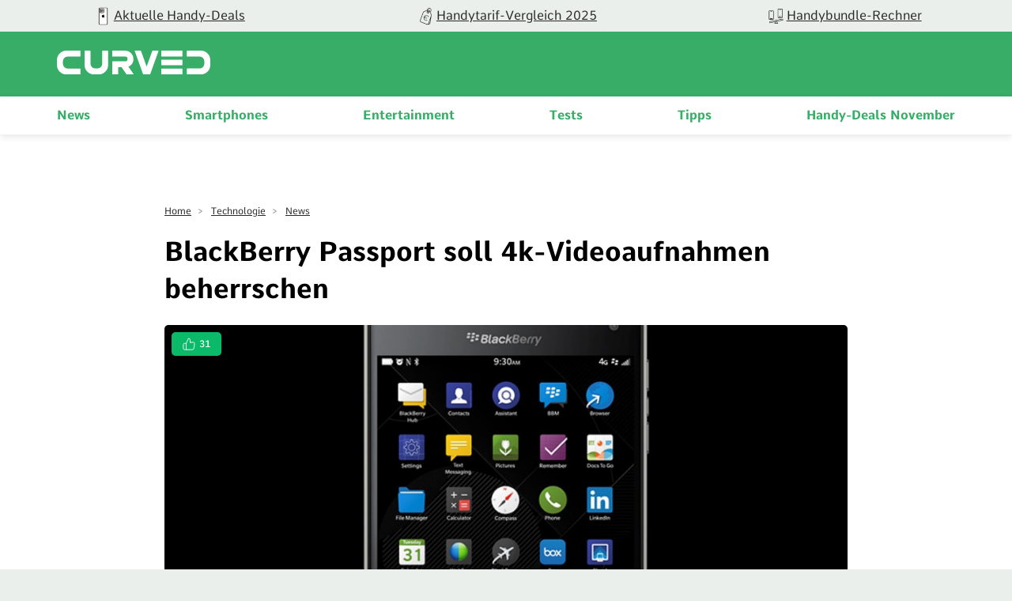

--- FILE ---
content_type: text/html; charset=UTF-8
request_url: https://curved.de/news/blackberry-passport-soll-4k-videoaufnahmen-beherrschen-130379
body_size: 13508
content:
<!DOCTYPE html>
    <html lang="de-DE">
    <head>
        <meta charset="UTF-8">
        <meta name="viewport" content="width=device-width, initial-scale=1">
                                    <link rel="stylesheet" href="/build/app.882e8a2f.css">
                        <link rel="stylesheet" href="/build/fonts.css" />
                            <link rel="apple-touch-icon" sizes="180x180" href="/build/favicon/apple-touch-icon.16a06513.png">
<link rel="icon" type="image/png" sizes="16x16" href="/build/favicon/favicon-16x16.29f1bed3.png">
<link rel="icon" type="image/png" sizes="32x32" href="/build/favicon/favicon-32x32.93ba9b9c.png">
<link rel="icon" type="image/png" sizes="96x96" href="/build/favicon/android-chrome-96x96.1be835ad.png">
<link rel="shortcut icon" href="/build/favicon/favicon.9105c008.ico" type="image/x-icon">
<link rel="icon" href="/build/favicon/favicon.9105c008.ico" type="image/x-icon">
<meta name="msapplication-TileColor" content="#ffffff">
<meta name="msapplication-TileImage" content="/build/favicon/mstile-150x150.47b3d01f.png">

                                                                <meta name="robots" content="follow,index, max-snippet:-1, max-image-preview:large, max-video-preview:-1">
    <meta property="og:site_name" content="CURVED"/>

    
<meta property="og:type" content="article"/>


    <meta name="last-modified" content="2023-01-23T11:22:04+01:00"/>


    
    <title>BlackBerry Passport soll 4k-Videoaufnahmen beherrschen - CURVED.de</title>
<meta name="title" content="BlackBerry Passport soll 4k-Videoaufnahmen beherrschen - CURVED.de">
            <meta name="news_keywords" content="BlackBerry Passport, Technologie, Gerüchte, Videografie, BlackBerry Passport">
        <meta name="description" content="Das BlackBerry Passport sollte schon bald erscheinen. Wie es nun heißt, dürfte es in Zukunft auch die Fähigkeit erhalten, 4k-Videos aufzunehmen.">
    <meta property="og:title" content="BlackBerry Passport soll 4k-Videoaufnahmen beherrschen - CURVED.de">
        <meta property="og:description" content="Das BlackBerry Passport sollte schon bald erscheinen. Wie es nun heißt, dürfte es in Zukunft auch die Fähigkeit erhalten, 4k-Videos aufzunehmen.">
<meta property="og:url" content="https://curved.de/news/blackberry-passport-soll-4k-videoaufnahmen-beherrschen-130379"/>
    <meta name="twitter:title" content="BlackBerry Passport soll 4k-Videoaufnahmen beherrschen - CURVED.de">
        <meta name="twitter:description" content="Das BlackBerry Passport sollte schon bald erscheinen. Wie es nun heißt, dürfte es in Zukunft auch die Fähigkeit erhalten, 4k-Videos aufzunehmen."/>
<meta name="twitter:domain" content="https://curved.de"/>
<meta name="twitter:site_name" content="CURVED"/>
<meta name="twitter:card" content="summary_large_image"/>
        <meta name="twitter:image"
          content="https://curved.de/media/cache/resolve/seo_social_image_filter/cms/2014/09/BlackBerryPassport.jpg">
    <meta property="og:image"
          content="https://curved.de/media/cache/resolve/seo_social_image_filter/cms/2014/09/BlackBerryPassport.jpg">

            <meta property="og:image:width" content="1368"/>
    
            <meta property="og:image:height" content="912"/>
    

    <link rel="alternate" type="application/rss+xml" title="CURVED RSS Feed"
          href="https://curved.de/rss"/>


    <meta property="cf-articletype" content="News"/>
    <meta property="article:published_time" content="2014-09-01T12:49:41+02:00" />
    <meta property="article:modified_time" content="2023-01-23T11:22:04+01:00" />

<!-- Google Tag Manager -->
<script>!function(){"use strict";function l(e){for(var t=e,r=0,n=document.cookie.split(";");r<n.length;r++){var o=n[r].split("=");if(o[0].trim()===t)return o[1]}}function s(e){return localStorage.getItem(e)}function u(e){return window[e]}function A(e,t){e=document.querySelector(e);return t?null==e?void 0:e.getAttribute(t):null==e?void 0:e.textContent}var e=window,t=document,r="script",n="dataLayer",o="https://sst.curved.de",a="https://load.sst.curved.de",i="bchhpdhyks",c="m=Gg9ELzA9RSM7OCksLCJeTgVWS0ZVVgwGTggMGhIVDEYXDg%3D%3D",g="stapeUserId",v="",E="",d=!1;try{var d=!!g&&(m=navigator.userAgent,!!(m=new RegExp("Version/([0-9._]+)(.*Mobile)?.*Safari.*").exec(m)))&&16.4<=parseFloat(m[1]),f="stapeUserId"===g,I=d&&!f?function(e,t,r){void 0===t&&(t="");var n={cookie:l,localStorage:s,jsVariable:u,cssSelector:A},t=Array.isArray(t)?t:[t];if(e&&n[e])for(var o=n[e],a=0,i=t;a<i.length;a++){var c=i[a],c=r?o(c,r):o(c);if(c)return c}else console.warn("invalid uid source",e)}(g,v,E):void 0;d=d&&(!!I||f)}catch(e){console.error(e)}var m=e,g=(m[n]=m[n]||[],m[n].push({"gtm.start":(new Date).getTime(),event:"gtm.js"}),t.getElementsByTagName(r)[0]),v=I?"&bi="+encodeURIComponent(I):"",E=t.createElement(r),f=(d&&(i=8<i.length?i.replace(/([a-z]{8}$)/,"kp$1"):"kp"+i),!d&&a?a:o);E.async=!0,E.src=f+"/"+i+".js?"+c+v,null!=(e=g.parentNode)&&e.insertBefore(E,g)}();</script>
<!-- End Google Tag Manager -->            <script type="text/javascript">
    var dealsTeaserImpressions = [];
</script>
                                                                                        <link rel="canonical"
                              href="https://curved.de/news/blackberry-passport-soll-4k-videoaufnahmen-beherrschen-130379">
                                                                

                                        


    <link rel="preload" as="image" href="https://curved.de/media/cache/article_head/cms/2014/09/BlackBerryPassport.jpg?7a2e42e8-1766060394"/>
    <link rel="preload" as="image" href="https://curved.de/media/cache/article_head_tablet/cms/2014/09/BlackBerryPassport.jpg?7a2e42e8-1766060394"/>
    <link rel="preload" as="image" href="https://curved.de/media/cache/article_head_mobile/cms/2014/09/BlackBerryPassport.jpg?7a2e42e8-1766060394"/>
    </head>
    <body class="page-article">
                                                                
            <!-- Google Tag Manager (noscript) -->
            <noscript>
                <iframe src="https://load.sst.curved.de/ns.html?id=GTM-KHSPDHR6" height="0" width="0" style="display:none;visibility:hidden"></iframe>
            </noscript>
            <!-- End Google Tag Manager (noscript) -->
            

        <div class="page-wrapper">
            
    <div class="carousel-bar swiper-container">
        <div class="swiper-wrapper">
                            <a class="swiper-slide" href="/empfehlungen/bundles-deals?ref=top-bar">
                    <figure>
                                                                                                                                                                <picture class="image">
                                <source srcset="https://curved.de/media/webp/media/cache/carousel_link_image/products/curved-icon-apple-news-656dfc70f3b9e.webp?v=2026012326" type="image/webp">
                                <img width="50"
                                     height="50"
                                     src="https://curved.de/media/cache/carousel_link_image/products/curved-icon-apple-news-656dfc70f3b9e.jpg?v=2026012326"
                                     title="Aktuelle Handy-Deals"
                                     alt="Aktuelle Handy-Deals"
                                     loading="lazy">
                            </picture>
                                            </figure>
                    <div class="name">Aktuelle Handy-Deals</div>
                </a>
                            <a class="swiper-slide" href="/empfehlungen/tarife?ref=top-bar">
                    <figure>
                                                                                                                                                                <picture class="image">
                                <source srcset="https://curved.de/media/webp/media/cache/carousel_link_image/products/curved-icon-deals-656dfcacc17a2.webp?v=2026012326" type="image/webp">
                                <img width="50"
                                     height="50"
                                     src="https://curved.de/media/cache/carousel_link_image/products/curved-icon-deals-656dfcacc17a2.jpg?v=2026012326"
                                     title="Handytarif-Vergleich 2025"
                                     alt="Handytarif-Vergleich 2025"
                                     loading="lazy">
                            </picture>
                                            </figure>
                    <div class="name">Handytarif-Vergleich 2025</div>
                </a>
                            <a class="swiper-slide" href="/empfehlungen/handys">
                    <figure>
                                                                                                                                                                <picture class="image">
                                <source srcset="https://curved.de/media/webp/media/cache/carousel_link_image/products/icon-versus-656dfcbd719c2.webp?v=2026012326" type="image/webp">
                                <img width="50"
                                     height="50"
                                     src="https://curved.de/media/cache/carousel_link_image/products/icon-versus-656dfcbd719c2.jpg?v=2026012326"
                                     title="Handybundle-Rechner"
                                     alt="Handybundle-Rechner"
                                     loading="lazy">
                            </picture>
                                            </figure>
                    <div class="name">Handybundle-Rechner</div>
                </a>
                    </div>
    </div>

            <header class="header">
    <div class="header-wrapper">
        <div class="container">
            <div class="logo-container">
                <div class="logo-wrapper">
                    <button class="mobile-button" x-bind:aria-expanded="open">
    <span class="sr-only">Open main menu</span>
    <span class="icon-open">
        <svg xmlns="http://www.w3.org/2000/svg" width="22.637" height="16.615" viewBox="0 0 22.637 16.615">
  <path id="curved_burger_neg" d="M2.394,45.445H23.022a1.011,1.011,0,0,0,1-1.016,1,1,0,0,0-1-.993H2.394a1,1,0,0,0,0,2.009m0-7.313H23.022a1,1,0,0,0,0-2.009H2.394a1,1,0,1,0,0,2.009m0-7.3H23.022a1,1,0,1,0,0-2H2.394a.989.989,0,0,0-.993.993,1,1,0,0,0,.993,1" transform="translate(-1.39 -28.83)" fill="#fff"/>
</svg>

    </span>
    <span class="icon-close">
        <svg xmlns="http://www.w3.org/2000/svg" width="18.743" height="18.738" viewBox="0 0 18.743 18.738">
  <path id="curved_close_neg" d="M22.056,19.412a1.086,1.086,0,0,0,1.5,0l7.566-7.564,7.564,7.564a1.057,1.057,0,0,0,1.5-1.489l-7.564-7.576,7.564-7.564a1.057,1.057,0,1,0-1.5-1.489L31.123,8.858,23.559,1.294a1.053,1.053,0,0,0-1.5,0,1.07,1.07,0,0,0,0,1.489l7.564,7.564-7.567,7.576a1.06,1.06,0,0,0,0,1.489" transform="translate(-21.75 -0.98)" fill="#fff"/>
</svg>

    </span>
</button>
                    <div class="logo">
                        <a href="/">
                            <img src="/build/img/logo_2022.60b8f81c.svg" alt="logo" width="200" height="100"/>
                        </a>
                    </div>
                </div>
            </div>
            <div class="nav-container">
                <nav class="nav-wrap" role="navigation">
                    <ul class="nav-main" role="menubar">
                                    <li class="main-item" role="none">
                            <a class="main-header" href="/news" role="menuitem">
                    News
                </a>
                        <span class="mobile-arrow">
                <svg xmlns="http://www.w3.org/2000/svg" width="11" height="18" fill="none"><path fill="currentColor" d="M6.64 9.48L.28 15.84a.92.92 0 00-.28.66c0 .25.1.48.28.65l.55.56c.18.18.41.27.66.27.25 0 .48-.1.66-.27l7.58-7.57a.93.93 0 00.27-.66c0-.25-.1-.49-.27-.66L2.16 1.25a.93.93 0 00-1.32 0l-.56.56a.94.94 0 000 1.32l6.36 6.35z"/></svg>
            </span>
            <div class="second-level">
                <div class="level-wrapper">
                    <div class="back-button">
                        <svg width="11" height="17" viewBox="0 0 11 18" fill="#37AD67" xmlns="http://www.w3.org/2000/svg">
<path d="M4.35742 9.47828L10.7246 15.8381C10.9004 16.0134 10.9961 16.2463 10.9961 16.4956C10.9961 16.7456 10.9004 16.9783 10.7246 17.1531L10.166 17.7102C9.99219 17.8855 9.75977 17.9822 9.50977 17.9822C9.25782 17.9822 9.02539 17.8855 8.85157 17.7102L1.26759 10.1389C1.09181 9.96314 0.996114 9.72779 0.996114 9.47901C0.996114 9.22877 1.09181 8.99415 1.26759 8.81861L8.84181 1.25342C9.01954 1.07837 9.25197 0.982908 9.50197 0.982908C9.75002 0.982908 9.98439 1.07837 10.1602 1.25342L10.7207 1.81104C11.0781 2.17334 11.0781 2.76368 10.7207 3.12623L4.35742 9.47828Z"/>
</svg>

                        Zurück
                    </div>
                                            <a class="overview-item" href="/news" role="menuitem">
                            News
                            <span class="overview-button">
                            Überblick
                            <svg width="11" height="17" viewBox="0 0 11 18" fill="#37AD67" xmlns="http://www.w3.org/2000/svg">
<path d="M6.64258 9.47828L0.275386 15.8381C0.0996062 16.0134 0.00390625 16.2463 0.00390625 16.4956C0.00390625 16.7456 0.0996062 16.9783 0.275386 17.1531L0.833976 17.7102C1.00781 17.8855 1.24023 17.9822 1.49023 17.9822C1.74218 17.9822 1.97461 17.8855 2.14843 17.7102L9.73241 10.1389C9.90819 9.96314 10.0039 9.72779 10.0039 9.47901C10.0039 9.22877 9.90819 8.99415 9.73241 8.81861L2.15819 1.25342C1.98046 1.07837 1.74803 0.982908 1.49803 0.982908C1.24998 0.982908 1.01561 1.07837 0.839826 1.25342L0.279276 1.81104C-0.0781437 2.17334 -0.0781437 2.76368 0.279276 3.12623L6.64258 9.47828Z"/>
</svg>

                        </span>
                        </a>
                                    </div>
            </div>
        </li>
            <li class="main-item" role="none">
                            <a class="main-header" href="/smartphones" role="menuitem">
                    Smartphones
                </a>
                        <span class="mobile-arrow">
                <svg xmlns="http://www.w3.org/2000/svg" width="11" height="18" fill="none"><path fill="currentColor" d="M6.64 9.48L.28 15.84a.92.92 0 00-.28.66c0 .25.1.48.28.65l.55.56c.18.18.41.27.66.27.25 0 .48-.1.66-.27l7.58-7.57a.93.93 0 00.27-.66c0-.25-.1-.49-.27-.66L2.16 1.25a.93.93 0 00-1.32 0l-.56.56a.94.94 0 000 1.32l6.36 6.35z"/></svg>
            </span>
            <div class="second-level">
                <div class="level-wrapper">
                    <div class="back-button">
                        <svg width="11" height="17" viewBox="0 0 11 18" fill="#37AD67" xmlns="http://www.w3.org/2000/svg">
<path d="M4.35742 9.47828L10.7246 15.8381C10.9004 16.0134 10.9961 16.2463 10.9961 16.4956C10.9961 16.7456 10.9004 16.9783 10.7246 17.1531L10.166 17.7102C9.99219 17.8855 9.75977 17.9822 9.50977 17.9822C9.25782 17.9822 9.02539 17.8855 8.85157 17.7102L1.26759 10.1389C1.09181 9.96314 0.996114 9.72779 0.996114 9.47901C0.996114 9.22877 1.09181 8.99415 1.26759 8.81861L8.84181 1.25342C9.01954 1.07837 9.25197 0.982908 9.50197 0.982908C9.75002 0.982908 9.98439 1.07837 10.1602 1.25342L10.7207 1.81104C11.0781 2.17334 11.0781 2.76368 10.7207 3.12623L4.35742 9.47828Z"/>
</svg>

                        Zurück
                    </div>
                                            <a class="overview-item" href="/smartphones" role="menuitem">
                            Smartphones
                            <span class="overview-button">
                            Überblick
                            <svg width="11" height="17" viewBox="0 0 11 18" fill="#37AD67" xmlns="http://www.w3.org/2000/svg">
<path d="M6.64258 9.47828L0.275386 15.8381C0.0996062 16.0134 0.00390625 16.2463 0.00390625 16.4956C0.00390625 16.7456 0.0996062 16.9783 0.275386 17.1531L0.833976 17.7102C1.00781 17.8855 1.24023 17.9822 1.49023 17.9822C1.74218 17.9822 1.97461 17.8855 2.14843 17.7102L9.73241 10.1389C9.90819 9.96314 10.0039 9.72779 10.0039 9.47901C10.0039 9.22877 9.90819 8.99415 9.73241 8.81861L2.15819 1.25342C1.98046 1.07837 1.74803 0.982908 1.49803 0.982908C1.24998 0.982908 1.01561 1.07837 0.839826 1.25342L0.279276 1.81104C-0.0781437 2.17334 -0.0781437 2.76368 0.279276 3.12623L6.64258 9.47828Z"/>
</svg>

                        </span>
                        </a>
                                    </div>
            </div>
        </li>
            <li class="main-item" role="none">
                            <a class="main-header" href="/themen/unterhaltung" role="menuitem">
                    Entertainment
                </a>
                        <span class="mobile-arrow">
                <svg xmlns="http://www.w3.org/2000/svg" width="11" height="18" fill="none"><path fill="currentColor" d="M6.64 9.48L.28 15.84a.92.92 0 00-.28.66c0 .25.1.48.28.65l.55.56c.18.18.41.27.66.27.25 0 .48-.1.66-.27l7.58-7.57a.93.93 0 00.27-.66c0-.25-.1-.49-.27-.66L2.16 1.25a.93.93 0 00-1.32 0l-.56.56a.94.94 0 000 1.32l6.36 6.35z"/></svg>
            </span>
            <div class="second-level">
                <div class="level-wrapper">
                    <div class="back-button">
                        <svg width="11" height="17" viewBox="0 0 11 18" fill="#37AD67" xmlns="http://www.w3.org/2000/svg">
<path d="M4.35742 9.47828L10.7246 15.8381C10.9004 16.0134 10.9961 16.2463 10.9961 16.4956C10.9961 16.7456 10.9004 16.9783 10.7246 17.1531L10.166 17.7102C9.99219 17.8855 9.75977 17.9822 9.50977 17.9822C9.25782 17.9822 9.02539 17.8855 8.85157 17.7102L1.26759 10.1389C1.09181 9.96314 0.996114 9.72779 0.996114 9.47901C0.996114 9.22877 1.09181 8.99415 1.26759 8.81861L8.84181 1.25342C9.01954 1.07837 9.25197 0.982908 9.50197 0.982908C9.75002 0.982908 9.98439 1.07837 10.1602 1.25342L10.7207 1.81104C11.0781 2.17334 11.0781 2.76368 10.7207 3.12623L4.35742 9.47828Z"/>
</svg>

                        Zurück
                    </div>
                                            <a class="overview-item" href="/themen/unterhaltung" role="menuitem">
                            Entertainment
                            <span class="overview-button">
                            Überblick
                            <svg width="11" height="17" viewBox="0 0 11 18" fill="#37AD67" xmlns="http://www.w3.org/2000/svg">
<path d="M6.64258 9.47828L0.275386 15.8381C0.0996062 16.0134 0.00390625 16.2463 0.00390625 16.4956C0.00390625 16.7456 0.0996062 16.9783 0.275386 17.1531L0.833976 17.7102C1.00781 17.8855 1.24023 17.9822 1.49023 17.9822C1.74218 17.9822 1.97461 17.8855 2.14843 17.7102L9.73241 10.1389C9.90819 9.96314 10.0039 9.72779 10.0039 9.47901C10.0039 9.22877 9.90819 8.99415 9.73241 8.81861L2.15819 1.25342C1.98046 1.07837 1.74803 0.982908 1.49803 0.982908C1.24998 0.982908 1.01561 1.07837 0.839826 1.25342L0.279276 1.81104C-0.0781437 2.17334 -0.0781437 2.76368 0.279276 3.12623L6.64258 9.47828Z"/>
</svg>

                        </span>
                        </a>
                                    </div>
            </div>
        </li>
            <li class="main-item" role="none">
                            <a class="main-header" href="/tests" role="menuitem">
                    Tests
                </a>
                        <span class="mobile-arrow">
                <svg xmlns="http://www.w3.org/2000/svg" width="11" height="18" fill="none"><path fill="currentColor" d="M6.64 9.48L.28 15.84a.92.92 0 00-.28.66c0 .25.1.48.28.65l.55.56c.18.18.41.27.66.27.25 0 .48-.1.66-.27l7.58-7.57a.93.93 0 00.27-.66c0-.25-.1-.49-.27-.66L2.16 1.25a.93.93 0 00-1.32 0l-.56.56a.94.94 0 000 1.32l6.36 6.35z"/></svg>
            </span>
            <div class="second-level">
                <div class="level-wrapper">
                    <div class="back-button">
                        <svg width="11" height="17" viewBox="0 0 11 18" fill="#37AD67" xmlns="http://www.w3.org/2000/svg">
<path d="M4.35742 9.47828L10.7246 15.8381C10.9004 16.0134 10.9961 16.2463 10.9961 16.4956C10.9961 16.7456 10.9004 16.9783 10.7246 17.1531L10.166 17.7102C9.99219 17.8855 9.75977 17.9822 9.50977 17.9822C9.25782 17.9822 9.02539 17.8855 8.85157 17.7102L1.26759 10.1389C1.09181 9.96314 0.996114 9.72779 0.996114 9.47901C0.996114 9.22877 1.09181 8.99415 1.26759 8.81861L8.84181 1.25342C9.01954 1.07837 9.25197 0.982908 9.50197 0.982908C9.75002 0.982908 9.98439 1.07837 10.1602 1.25342L10.7207 1.81104C11.0781 2.17334 11.0781 2.76368 10.7207 3.12623L4.35742 9.47828Z"/>
</svg>

                        Zurück
                    </div>
                                            <a class="overview-item" href="/tests" role="menuitem">
                            Tests
                            <span class="overview-button">
                            Überblick
                            <svg width="11" height="17" viewBox="0 0 11 18" fill="#37AD67" xmlns="http://www.w3.org/2000/svg">
<path d="M6.64258 9.47828L0.275386 15.8381C0.0996062 16.0134 0.00390625 16.2463 0.00390625 16.4956C0.00390625 16.7456 0.0996062 16.9783 0.275386 17.1531L0.833976 17.7102C1.00781 17.8855 1.24023 17.9822 1.49023 17.9822C1.74218 17.9822 1.97461 17.8855 2.14843 17.7102L9.73241 10.1389C9.90819 9.96314 10.0039 9.72779 10.0039 9.47901C10.0039 9.22877 9.90819 8.99415 9.73241 8.81861L2.15819 1.25342C1.98046 1.07837 1.74803 0.982908 1.49803 0.982908C1.24998 0.982908 1.01561 1.07837 0.839826 1.25342L0.279276 1.81104C-0.0781437 2.17334 -0.0781437 2.76368 0.279276 3.12623L6.64258 9.47828Z"/>
</svg>

                        </span>
                        </a>
                                    </div>
            </div>
        </li>
            <li class="main-item" role="none">
                            <a class="main-header" href="/tipps" role="menuitem">
                    Tipps
                </a>
                        <span class="mobile-arrow">
                <svg xmlns="http://www.w3.org/2000/svg" width="11" height="18" fill="none"><path fill="currentColor" d="M6.64 9.48L.28 15.84a.92.92 0 00-.28.66c0 .25.1.48.28.65l.55.56c.18.18.41.27.66.27.25 0 .48-.1.66-.27l7.58-7.57a.93.93 0 00.27-.66c0-.25-.1-.49-.27-.66L2.16 1.25a.93.93 0 00-1.32 0l-.56.56a.94.94 0 000 1.32l6.36 6.35z"/></svg>
            </span>
            <div class="second-level">
                <div class="level-wrapper">
                    <div class="back-button">
                        <svg width="11" height="17" viewBox="0 0 11 18" fill="#37AD67" xmlns="http://www.w3.org/2000/svg">
<path d="M4.35742 9.47828L10.7246 15.8381C10.9004 16.0134 10.9961 16.2463 10.9961 16.4956C10.9961 16.7456 10.9004 16.9783 10.7246 17.1531L10.166 17.7102C9.99219 17.8855 9.75977 17.9822 9.50977 17.9822C9.25782 17.9822 9.02539 17.8855 8.85157 17.7102L1.26759 10.1389C1.09181 9.96314 0.996114 9.72779 0.996114 9.47901C0.996114 9.22877 1.09181 8.99415 1.26759 8.81861L8.84181 1.25342C9.01954 1.07837 9.25197 0.982908 9.50197 0.982908C9.75002 0.982908 9.98439 1.07837 10.1602 1.25342L10.7207 1.81104C11.0781 2.17334 11.0781 2.76368 10.7207 3.12623L4.35742 9.47828Z"/>
</svg>

                        Zurück
                    </div>
                                            <a class="overview-item" href="/tipps" role="menuitem">
                            Tipps
                            <span class="overview-button">
                            Überblick
                            <svg width="11" height="17" viewBox="0 0 11 18" fill="#37AD67" xmlns="http://www.w3.org/2000/svg">
<path d="M6.64258 9.47828L0.275386 15.8381C0.0996062 16.0134 0.00390625 16.2463 0.00390625 16.4956C0.00390625 16.7456 0.0996062 16.9783 0.275386 17.1531L0.833976 17.7102C1.00781 17.8855 1.24023 17.9822 1.49023 17.9822C1.74218 17.9822 1.97461 17.8855 2.14843 17.7102L9.73241 10.1389C9.90819 9.96314 10.0039 9.72779 10.0039 9.47901C10.0039 9.22877 9.90819 8.99415 9.73241 8.81861L2.15819 1.25342C1.98046 1.07837 1.74803 0.982908 1.49803 0.982908C1.24998 0.982908 1.01561 1.07837 0.839826 1.25342L0.279276 1.81104C-0.0781437 2.17334 -0.0781437 2.76368 0.279276 3.12623L6.64258 9.47828Z"/>
</svg>

                        </span>
                        </a>
                                    </div>
            </div>
        </li>
            <li class="main-item" role="none">
                            <a class="main-header" href="/empfehlungen/bundles-deals" role="menuitem">
                    Handy-Deals November
                </a>
                        <span class="mobile-arrow">
                <svg xmlns="http://www.w3.org/2000/svg" width="11" height="18" fill="none"><path fill="currentColor" d="M6.64 9.48L.28 15.84a.92.92 0 00-.28.66c0 .25.1.48.28.65l.55.56c.18.18.41.27.66.27.25 0 .48-.1.66-.27l7.58-7.57a.93.93 0 00.27-.66c0-.25-.1-.49-.27-.66L2.16 1.25a.93.93 0 00-1.32 0l-.56.56a.94.94 0 000 1.32l6.36 6.35z"/></svg>
            </span>
            <div class="second-level">
                <div class="level-wrapper">
                    <div class="back-button">
                        <svg width="11" height="17" viewBox="0 0 11 18" fill="#37AD67" xmlns="http://www.w3.org/2000/svg">
<path d="M4.35742 9.47828L10.7246 15.8381C10.9004 16.0134 10.9961 16.2463 10.9961 16.4956C10.9961 16.7456 10.9004 16.9783 10.7246 17.1531L10.166 17.7102C9.99219 17.8855 9.75977 17.9822 9.50977 17.9822C9.25782 17.9822 9.02539 17.8855 8.85157 17.7102L1.26759 10.1389C1.09181 9.96314 0.996114 9.72779 0.996114 9.47901C0.996114 9.22877 1.09181 8.99415 1.26759 8.81861L8.84181 1.25342C9.01954 1.07837 9.25197 0.982908 9.50197 0.982908C9.75002 0.982908 9.98439 1.07837 10.1602 1.25342L10.7207 1.81104C11.0781 2.17334 11.0781 2.76368 10.7207 3.12623L4.35742 9.47828Z"/>
</svg>

                        Zurück
                    </div>
                                            <a class="overview-item" href="/empfehlungen/bundles-deals" role="menuitem">
                            Handy-Deals November
                            <span class="overview-button">
                            Überblick
                            <svg width="11" height="17" viewBox="0 0 11 18" fill="#37AD67" xmlns="http://www.w3.org/2000/svg">
<path d="M6.64258 9.47828L0.275386 15.8381C0.0996062 16.0134 0.00390625 16.2463 0.00390625 16.4956C0.00390625 16.7456 0.0996062 16.9783 0.275386 17.1531L0.833976 17.7102C1.00781 17.8855 1.24023 17.9822 1.49023 17.9822C1.74218 17.9822 1.97461 17.8855 2.14843 17.7102L9.73241 10.1389C9.90819 9.96314 10.0039 9.72779 10.0039 9.47901C10.0039 9.22877 9.90819 8.99415 9.73241 8.81861L2.15819 1.25342C1.98046 1.07837 1.74803 0.982908 1.49803 0.982908C1.24998 0.982908 1.01561 1.07837 0.839826 1.25342L0.279276 1.81104C-0.0781437 2.17334 -0.0781437 2.76368 0.279276 3.12623L6.64258 9.47828Z"/>
</svg>

                        </span>
                        </a>
                                    </div>
            </div>
        </li>
    
                    </ul>
                </nav>
            </div>
        </div>
    </div>
</header>
            <main class="container" id="content-wrapper">
                    
            <article id="130379">
            <header class="article-intro">
                <div class="breadcrumbs">
                                                                                            <div class="breadcrumb-item">
                                                                <a class="breadcrumb-link" href="https://curved.de/">Home</a>
                            </div>
                                                    <div class="breadcrumb-item">
                                                                    <span> > </span>
                                                                <a class="breadcrumb-link" href="https://curved.de/themen/technologie">Technologie</a>
                            </div>
                                                    <div class="breadcrumb-item">
                                                                    <span> > </span>
                                                                <a class="breadcrumb-link" href="https://curved.de/list">News</a>
                            </div>
                                                                    <script type="application/ld+json">
    {
        "@context": "http://schema.org",
        "@type": "BreadcrumbList",
        "itemListElement": [
                                                        {
                    "@type": "ListItem",
                    "position": 1,
                    "item": {
                        "@id": "https://curved.de",
                        "name": "Home"
                    }
                }
                                                            ,
                                {
                    "@type": "ListItem",
                    "position": 2,
                    "item": {
                        "@id": "https://curved.de/themen/technologie",
                        "name": "Technologie"
                    }
                }
                                                            ,
                                {
                    "@type": "ListItem",
                    "position": 3,
                    "item": {
                        "@id": "https://curved.de/list",
                        "name": "News"
                    }
                }
                                    ]
    }
    </script>
                </div>
                <h1 class="intro-headline">
                    BlackBerry Passport soll 4k-Videoaufnahmen beherrschen
                </h1>
                                    <figure class="intro-image">
                        <figure>
                                                                                                                                                                                                                                            <picture class="image">
                    <source srcset="https://curved.de/media/webp/media/cache/article_head/cms/2014/09/BlackBerryPassport.webp?v=2026012300" media="(min-width: 1024px)" type="image/webp">
            <source srcset="https://curved.de/media/webp/media/cache/article_head_tablet/cms/2014/09/BlackBerryPassport.webp?v=2026012300" media="(min-width: 768px)" type="image/webp">
            <source srcset="https://curved.de/media/webp/media/cache/article_head_mobile/cms/2014/09/BlackBerryPassport.webp?v=2026012300" media="(min-width: 320px)" type="image/webp">
                <source srcset="https://curved.de/media/cache/article_head/cms/2014/09/BlackBerryPassport.jpg?v=2026012300" media="(min-width: 1024px)">
        <source srcset="https://curved.de/media/cache/article_head_tablet/cms/2014/09/BlackBerryPassport.jpg?v=2026012300" media="(min-width: 768px)">
        <source srcset="https://curved.de/media/cache/article_head_mobile/cms/2014/09/BlackBerryPassport.jpg?v=2026012300" media="(min-width: 320px)">
        <img width="1920"
             height="1080"
             class=""
             src="https://curved.de/media/cache/article_head/cms/2014/09/BlackBerryPassport.jpg?v=2026012300"
                          title="BlackBerry Passport"
                          alt="BlackBerry Passport"
             loading="lazy">
    </picture>
                        <small class="copyright">
        <figcaption>
                                                BlackBerry Passport
                                                        (&copy;
                2014
                BlackBerry
                )
                    </figcaption>
    </small>
    
                                                                <div class="badge badge-like">
        <svg width="18" height="18" viewBox="0 0 18 18" fill="none" xmlns="http://www.w3.org/2000/svg">
<path d="M5.06449 16.9999H2.6258C2.19461 16.9999 1.78108 16.8313 1.47618 16.5313C1.17129 16.2312 1 15.8243 1 15.3999V9.79994C1 9.3756 1.17129 8.96864 1.47618 8.66858C1.78108 8.36852 2.19461 8.19995 2.6258 8.19995H5.06449M10.7548 6.59996V3.39998C10.7548 2.76347 10.4979 2.15302 10.0405 1.70294C9.58316 1.25285 8.96287 1 8.31609 1L5.06449 8.19995V16.9999H14.234C14.6261 17.0043 15.0066 16.869 15.3053 16.6191C15.6041 16.3692 15.801 16.0214 15.8598 15.6399L16.9816 8.43995C17.017 8.21064 17.0012 7.9765 16.9355 7.75376C16.8698 7.53102 16.7557 7.325 16.601 7.14997C16.4464 6.97495 16.2549 6.83511 16.0399 6.74014C15.8249 6.64517 15.5915 6.59734 15.3558 6.59996H10.7548Z" stroke="currentColor" stroke-linecap="round" stroke-linejoin="round"/>
</svg>

        <span class="badge-inner-text">
                    31
                </span>
    </div>

                        </figure>
                    </figure>
                                <div class="intro-footer">
                                                                                     <div class="article-info">
    <a href="https://curved.de/profile/guido-karsten" class="author-box">
        <div class="author-container">
            <figure>
                                                                                                                    <source srcset="https://curved.de/media/webp/media/cache/author_profile_small/products/guido-61d59291cb5f4.webp?v=2026012353" type="image/webp">
                    <img width="130"
                         height="130"
                         src="https://curved.de/media/cache/author_profile_small/products/guido-61d59291cb5f4.jpg?v=2026012353"
                         alt="profile-picture"
                         loading="lazy">
                            </figure>
            <div class="author-info">
                <p class="author-name">Guido Karsten</p>
                                    <p class="short-bio">
                        Guido ist seit Bestehen von CURVED mit dabei. Als Redaktionsleiter wünscht er sich vor allem mehr mutige Ideen von Apple, Samsung, Xiaomi und Co.
                    </p>
                            </div>
        </div>
    </a>
    <p class="publish-date">
        Artikel
                    aktualisiert
                23.01.23
    </p>
</div>                </div>
            </header>

            <section class="article-content">
                <p><strong>BlackBerry wird nicht auf den 4k-Zug aufspringen, zumindest nicht, wenn es um Displays geht. 4k-Videoaufnahmen könnten hingegen durchaus ein Feature des kommenden BlackBerry Passport sein. Das neue Business-Smartphone mit dem charakteristischen Quadrat-Bildschirm wird laut einem Tweet von Dylon Habkirk, der zuerst <a href="http://www.ubergizmo.com/2014/08/blackberry-passport-4k-video-recording-being-tested/?utm_source=mainrss" target="_blank" rel="noopener noreferrer">übergizmo</a> auffiel, bereits dazu im Stande sein.</strong></p>
<blockquote class="twitter-tweet" lang="de"><p>New 4K Device Screen Support in 10.3.1? No. 4K Video Recording on the Passport, yes. <a href="http://t.co/juVQ04tP4o">pic.twitter.com/juVQ04tP4o</a><br />
— DHabkirk (@DHabkirk) <a href="https://twitter.com/DHabkirk/statuses/505434832596652032">29. August 2014</a></p></blockquote>
<p><script src="//platform.twitter.com/widgets.js" async="" charset="utf-8"></script></p>
<p>Der Tippgeber aus Kanada könnte durchaus mit seiner Feststellung den richtigen Riecher haben. Als Leiter eines Software-Design-Unternehmens, das sich besonders mit Apps für BlackBerry-Geräte beschäftigt, muss Habkirk schließlich immer auf dem Laufenden sein, was die Entwicklung des Betriebssystems angeht – und eben darauf baut er auch seinen Tipp auf.</p>
<p>Demnach soll die nächste Version 10.3.1 des BlackBerry OS keine Bildschirme mit 4k-Auflösung unterstützen. Wird die Software aber auf dem BlackBerry Passport betrieben, ermöglicht sie dem Nutzer die Aufnahme von 4k-Videos. Ob das neue Smartphone bereits zusammen mit dem aktualisierten Betriebssystem erscheint, ist übrigens nicht klar. Es wäre also auch möglich, dass der Support für 4k-Videoaufnahmen erst per Software-Update nachgereicht wird.</p>
<p>Dem beigefügten Bild zufolge, scheint der Kanadier bereits über eine entsprechende Testversion des BlackBerry Passport oder zumindest von BlackBerry OS 10.3.1 zu verfügen, mit der er einen Screenshot der Kamera-Einstellungen anfertigen konnte. Ob die darauf ausgewählte Option für 4K-Videoaufnahmen mit 30 Bildern pro Sekunde dem Maximum entspricht, wird leider nicht geklärt.</p>
<p>Eine detaillierte Aufschlüsselung der technischen Ausstattung des BlackBerry Passport könnt Ihr hier anschauen.</p>


                    
                <!-- Deals -->
                                                                    <!-- Product Teaser -->
                                
                <h2>Auch interessant</h2>
                <div class="nativendo-ad-container" id="nativendo-below-tags"></div>

                
                                                            <form name="ratebox_vote" class="rating_form" method="post" action="">
    <input type="hidden" id="vote_article_id" value="130379">
    <div class="voting-element">
        <div class="voting-headline headline-small">Wie findet ihr das? Stimmt ab!</div>
        <div class="voting-buttons">
            <button class="voting-button green-bg like">
                <svg width="18" height="18" viewBox="0 0 18 18" fill="none" xmlns="http://www.w3.org/2000/svg">
<path d="M5.06449 16.9999H2.6258C2.19461 16.9999 1.78108 16.8313 1.47618 16.5313C1.17129 16.2312 1 15.8243 1 15.3999V9.79994C1 9.3756 1.17129 8.96864 1.47618 8.66858C1.78108 8.36852 2.19461 8.19995 2.6258 8.19995H5.06449M10.7548 6.59996V3.39998C10.7548 2.76347 10.4979 2.15302 10.0405 1.70294C9.58316 1.25285 8.96287 1 8.31609 1L5.06449 8.19995V16.9999H14.234C14.6261 17.0043 15.0066 16.869 15.3053 16.6191C15.6041 16.3692 15.801 16.0214 15.8598 15.6399L16.9816 8.43995C17.017 8.21064 17.0012 7.9765 16.9355 7.75376C16.8698 7.53102 16.7557 7.325 16.601 7.14997C16.4464 6.97495 16.2549 6.83511 16.0399 6.74014C15.8249 6.64517 15.5915 6.59734 15.3558 6.59996H10.7548Z" stroke="currentColor" stroke-linecap="round" stroke-linejoin="round"/>
</svg>

                <span class="voting-text">gefällt mir</span>
            </button>
            <button class="voting-button white-bg dont-like">
                <svg width="18" height="18" viewBox="0 0 18 18" fill="none" xmlns="http://www.w3.org/2000/svg">
<path d="M5.06449 16.9999H2.6258C2.19461 16.9999 1.78108 16.8313 1.47618 16.5313C1.17129 16.2312 1 15.8243 1 15.3999V9.79994C1 9.3756 1.17129 8.96864 1.47618 8.66858C1.78108 8.36852 2.19461 8.19995 2.6258 8.19995H5.06449M10.7548 6.59996V3.39998C10.7548 2.76347 10.4979 2.15302 10.0405 1.70294C9.58316 1.25285 8.96287 1 8.31609 1L5.06449 8.19995V16.9999H14.234C14.6261 17.0043 15.0066 16.869 15.3053 16.6191C15.6041 16.3692 15.801 16.0214 15.8598 15.6399L16.9816 8.43995C17.017 8.21064 17.0012 7.9765 16.9355 7.75376C16.8698 7.53102 16.7557 7.325 16.601 7.14997C16.4464 6.97495 16.2549 6.83511 16.0399 6.74014C15.8249 6.64517 15.5915 6.59734 15.3558 6.59996H10.7548Z" stroke="currentColor" stroke-linecap="round" stroke-linejoin="round"/>
</svg>

                <span class="voting-text">gefällt mir nicht</span>
            </button>
        </div>
    </div>
</form>

                                    
                <div class="affiliate-disclaimer">
                    <p>
                        <strong>Transparenz:</strong>Wir verwenden sog. Affiliate-Links.
                        Kauft ihr etwas, erhalten wir ggf. eine Provision. Ihr zahlt dafür keinen Cent extra,
                        unterstützt aber die Arbeit der CURVED-Redaktion.
                    </p>
                </div>

                                    <div class="article-tags">
            <div class="tags-headline">
            Mehr zu diesen Themen:
        </div>
        <ul class="tag-list">
                                        <li class="tag-item">
                                                                                                                                                                        <a class="tag" href="https://curved.de/themen/technologie">Technologie</a>
                                                            </li>
                            <li class="tag-item">
                                                                                                                                                                        <a class="tag" href="https://curved.de/themen/geruechte">Gerüchte</a>
                                                            </li>
                            <li class="tag-item">
                                                                                                                                                                        <a class="tag" href="https://curved.de/themen/video">Videografie</a>
                                                            </li>
                            <li class="tag-item">
                                                                                                                                                                        <a class="tag" href="https://curved.de/product/blackberry-passport">BlackBerry Passport</a>
                                                            </li>
                    </ul>
    </div>
                            </section>
        </article>
       
    <script type="application/ld+json">
{
  "@context": "http://schema.org",
  "@type": "NewsArticle",
  "description": "Das BlackBerry Passport sollte schon bald erscheinen. Wie es nun heißt, dürfte es in Zukunft auch die Fähigkeit erhalten, 4k-Videos aufzunehmen.",
  "mainEntityOfPage": {
    "@type": "WebPage",
    "@id": "https://curved.de/news/blackberry-passport-soll-4k-videoaufnahmen-beherrschen-130379"
  },
  "headline": "BlackBerry Passport soll 4k-Videoaufnahmen beherrschen",
        "image": [
                   {
                "@type": "ImageObject",
                "url":"https://curved.de/media/cache/article_head/cms/2014/09/BlackBerryPassport.jpg?v=2026012300",
                "height": "912",
                "width": "1368"
                            }
                           ],
    "articleBody":"BlackBerry wird nicht auf den 4k-Zug aufspringen, zumindest nicht, wenn es um Displays geht. 4k-Videoaufnahmen könnten hingegen durchaus ein Feature des kommenden BlackBerry Passport sein. Das neue Business-Smartphone mit dem charakteristischen Quadrat-Bildschirm wird laut einem Tweet von Dylon Habkirk, der zuerst übergizmo auffiel, bereits dazu im Stande sein.New 4K Device Screen Support in 10.3.1? No. 4K Video Recording on the Passport, yes. pic.twitter.com/juVQ04tP4o— DHabkirk (@DHabkirk) 29. August 2014Der Tippgeber aus Kanada könnte durchaus mit seiner Feststellung den richtigen Riecher haben. Als Leiter eines Software-Design-Unternehmens, das sich besonders mit Apps für BlackBerry-Geräte beschäftigt, muss Habkirk schließlich immer auf dem Laufenden sein, was die Entwicklung des Betriebssystems angeht – und eben darauf baut er auch seinen Tipp auf.Demnach soll die nächste Version 10.3.1 des BlackBerry OS keine Bildschirme mit 4k-Auflösung unterstützen. Wird die Software aber auf dem BlackBerry Passport betrieben, ermöglicht sie dem Nutzer die Aufnahme von 4k-Videos. Ob das neue Smartphone bereits zusammen mit dem aktualisierten Betriebssystem erscheint, ist übrigens nicht klar. Es wäre also auch möglich, dass der Support für 4k-Videoaufnahmen erst per Software-Update nachgereicht wird.Dem beigefügten Bild zufolge, scheint der Kanadier bereits über eine entsprechende Testversion des BlackBerry Passport oder zumindest von BlackBerry OS 10.3.1 zu verfügen, mit der er einen Screenshot der Kamera-Einstellungen anfertigen konnte. Ob die darauf ausgewählte Option für 4K-Videoaufnahmen mit 30 Bildern pro Sekunde dem Maximum entspricht, wird leider nicht geklärt.Eine detaillierte Aufschlüsselung der technischen Ausstattung des BlackBerry Passport könnt Ihr hier anschauen.",
  "datePublished": "2014-09-01T12:49:41+02:00",
  "dateModified": "2023-01-23T11:22:04+01:00",
  "author": {
    "@type": "Person",
    "name": "Guido Karsten",
    "description": "Guido ist seit Bestehen von CURVED mit dabei. Als Redaktionsleiter wünscht er sich vor allem mehr mutige Ideen von Apple, Samsung, Xiaomi und Co.",
    "image": [{
      "@type": "ImageObject",
      "url": "https://curved.de/media/cache/author_profile/products/guido-61d59291cb5f4.jpg?v=2026012353"
    }],
    "url": "https://curved.de/profile/guido-karsten"
  },
  "publisher": {
    "@type": "Organization",
    "name": "CURVED",
    "sameAs": ["https://www.facebook.com/Curved.de/", "https://www.facebook.com/AppleCurved/", "https://www.instagram.com/curved.de/", "https://twitter.com/curved_de"],
    "logo": {
      "@type": "ImageObject",
      "url": "https://curved.de/build/img/curved-logo.2e58fba4.jpg",
      "height": "123",
      "width": "800"
    },
    "parentOrganization": {
       "@type": "Organization",
       "name": "Content Fleet GmbH"
    }
  }
}
</script>

    
    <script type="text/javascript">
    var dataLayer = dataLayer || window.dataLayer || [];
    dataLayer.push({
        article: {
            intention: [],
            target: [],
            publicationDate: '2014-09-01 12:49:41',
            lastModificationDate: '2023-01-23 11:22:04',
            source: 'contentfleet',
            author: 'Guido Karsten',
            topics: ["Technologie","Ger\u00fcchte","Videografie","BlackBerry"],
            wordCount: 329,
            categoryTags: [],
            contentTags: ["Update"]
        }
    })
</script>
            </main>

            <div class="nativendo-ad-container left" id="nativendo-left"></div>
            
            <div class="nativendo-ad-container right" id="nativendo-right"></div>

                            <footer class="footer">

    <div class="footer-wrapper">
        <div class="footer-row firstRow">
            <div class="footer-column">
                <div class="footer-logo">
                    <img loading="lazy" src="/build/img/logo_2022.60b8f81c.svg" alt="logo" width="50" height="25">
                    <ul class="footer-icons">
    <li>
        <a href="https://www.facebook.com/Curved.de" target="_blank" rel="noopener noreferrer"
           aria-label="Facebook"><svg viewBox="0 0 16 16" fill="none" xmlns="http://www.w3.org/2000/svg">
<path d="M8.54612 16H0.88308C0.39523 16 0 15.6045 0 15.1169V0.88307C0 0.39528 0.39529 0 0.88308 0H15.117C15.6047 0 16 0.39528 16 0.88307V15.1169C16 15.6046 15.6046 16 15.117 16H11.0398V9.80392H13.1195L13.4309 7.3892H11.0398V5.84755C11.0398 5.14843 11.2339 4.67201 12.2364 4.67201L13.5151 4.67145V2.5117C13.294 2.48227 12.5349 2.41653 11.6518 2.41653C9.80828 2.41653 8.54612 3.54185 8.54612 5.60841V7.3892H6.46104V9.80392H8.54612V16Z"/>
</svg>

        </a>
    </li>
    <li>
        <a class="youtube-link" href="https://www.youtube.com/user/OnCurved" target="_blank" rel="noopener noreferrer"
           aria-label="YouTube"><svg viewBox="0 0 19 14" fill="none" xmlns="http://www.w3.org/2000/svg">
<path fill-rule="evenodd" clip-rule="evenodd" d="M9.50012 14.0001C9.45073 13.9996 4.5435 13.951 3.03988 13.7996C2.96798 13.7855 2.88186 13.7747 2.78213 13.7622C2.28933 13.7003 1.54484 13.6068 0.94477 12.9487C0.38163 12.3516 0.19173 10.9868 0.18988 10.9731C0.18798 10.957 0 9.34277 0 7.7516V6.24145C0 4.65149 0.18798 3.03606 0.18988 3.01993C0.19173 3.00621 0.38176 1.64135 0.94477 1.04432C1.59735 0.32869 2.33283 0.25449 2.72797 0.21463C2.77214 0.21017 2.81262 0.20609 2.84893 0.2016C5.47723 0.00230999 9.45596 0 9.49584 0H9.50403C9.54391 0 13.5227 0.00230999 16.1513 0.2016C16.1875 0.20608 16.2285 0.21023 16.272 0.21462C16.6675 0.25459 17.403 0.32891 18.0548 1.04432C18.6174 1.64138 18.8081 3.00621 18.81 3.01993C18.8119 3.03606 18.9999 4.65068 18.9999 6.24145V7.7516C18.9999 9.34197 18.8119 10.957 18.81 10.9731C18.8081 10.9868 18.6173 12.3518 18.0548 12.9487C17.404 13.6631 16.669 13.7383 16.2742 13.7788C16.2295 13.7833 16.1879 13.7876 16.1513 13.7922C13.521 13.9916 9.54001 14 9.50011 14.0001H9.50012ZM7.53754 3.98901L7.53825 9.58156L12.6711 6.79511L7.53754 3.98901Z"/>
</svg>

        </a>
    </li>
    <li>
        <a class="rss-link" href="https://curved.de/rss" target="_blank" rel="noopener noreferrer"
           aria-label="RSS"><svg viewBox="0 0 16 16" fill="none" xmlns="http://www.w3.org/2000/svg">
<path d="M4.14218 13.4528C4.14218 14.5967 3.21489 15.524 2.07119 15.524C0.92748 15.524 0 14.5967 0 13.4528C0 12.3091 0.92729 11.3818 2.07119 11.3818C3.2149 11.382 4.14218 12.3091 4.14218 13.4528Z" />
<path d="M1e-05 5.2627V8.12652C1e-05 8.12652 6.95176 8.32065 7.16798 15.5247H10.2294C10.2294 15.5247 10.5896 5.73468 0 5.2627" />
<path d="M1e-05 0V2.91749C1e-05 2.91749 11.3102 2.7375 12.5707 15.5244H15.4161C15.4161 15.5244 15.7402 0.86451 0 0" />
</svg>
</a>
    </li>
    <li>
        <a class="twitter-link" href="https://twitter.com/curved_de" target="_blank" rel="noopener noreferrer"
           aria-label="Twitter"><svg xmlns="http://www.w3.org/2000/svg" viewbox="0 0 300 244.19" fill="currentColor"><path  d="M94.72 243.19c112.46 0 173.96-93.17 173.96-173.96 0-2.65-.06-5.28-.18-7.9A124.32 124.32 0 00299 29.67a121.91 121.91 0 01-35.11 9.62 61.35 61.35 0 0026.89-33.81c-11.82 7-24.9 12.09-38.83 14.84a61.15 61.15 0 00-104.19 55.76A173.59 173.59 0 0121.74 12.18a60.98 60.98 0 00-8.28 30.73 61.1 61.1 0 0027.2 50.9 60.69 60.69 0 01-27.68-7.65l-.01.78a61.16 61.16 0 0049.05 59.93 61.22 61.22 0 01-27.61 1.05 61.2 61.2 0 0057.11 42.47 122.65 122.65 0 01-75.94 26.17c-4.92 0-9.8-.28-14.58-.85a173.07 173.07 0 0093.72 27.47"/></svg>
        </a>
    </li>
    <li>
        <a href="https://www.instagram.com/curved.de/" target="_blank" rel="noopener noreferrer"
           aria-label="Instagram"><svg viewBox="0 0 17 16" fill="none" xmlns="http://www.w3.org/2000/svg">
<path fill-rule="evenodd" clip-rule="evenodd" d="M4.73969 15.9519C3.96629 15.9165 3.36749 15.8016 2.79779 15.5799C2.23889 15.363 1.80209 15.0786 1.38089 14.6574C0.959686 14.2362 0.674986 13.7991 0.458086 13.2402C0.236086 12.6693 0.121486 12.0705 0.0860859 11.2983C0.0473859 10.4391 0.0380859 10.1544 0.0380859 8.0001C0.0380859 5.8455 0.0473859 5.5608 0.0860859 4.7016C0.121486 3.9294 0.236086 3.3306 0.458086 2.7597C0.675286 2.2005 0.959986 1.7634 1.38089 1.3428C1.80149 0.9219 2.23859 0.6372 2.79779 0.42C3.36869 0.198 3.96749 0.0834 4.73969 0.048C5.59889 0.0093 5.88359 0 8.03819 0C10.1925 0 10.4772 0.0093 11.3364 0.048C12.1086 0.0834 12.7074 0.198 13.2783 0.42C13.8372 0.6369 14.2743 0.9216 14.6955 1.3428C15.1167 1.764 15.4011 2.2008 15.618 2.7597C15.8397 3.3294 15.9546 3.9282 15.99 4.7016C16.0287 5.5542 16.038 5.8377 16.038 8.0001C16.038 10.1622 16.0287 10.4457 15.99 11.2983C15.9546 12.0714 15.84 12.6702 15.618 13.2402C15.4011 13.7988 15.1167 14.2359 14.6955 14.6574C14.274 15.0786 13.8369 15.363 13.2783 15.5799C12.7083 15.8019 12.1095 15.9165 11.3364 15.9519C10.4838 15.9906 10.2003 15.9999 8.03819 15.9999C5.87579 15.9999 5.59229 15.9906 4.73969 15.9519ZM4.80541 1.48791C4.02541 1.52361 3.60181 1.65381 3.31981 1.76331C2.94631 1.90851 2.67991 2.08191 2.40001 2.36181C2.12011 2.64171 1.94671 2.90811 1.80151 3.28161C1.69201 3.56361 1.56181 3.98721 1.52611 4.76721C1.48771 5.60961 1.47961 5.86251 1.47961 8.00001C1.47961 10.1372 1.48771 10.3901 1.52611 11.2325C1.56181 12.0125 1.69201 12.4361 1.80151 12.7181C1.94671 13.0916 2.12011 13.358 2.40001 13.6379C2.67991 13.9178 2.94631 14.0912 3.31981 14.2364C3.60181 14.3459 4.02541 14.4761 4.80541 14.5118C5.65261 14.5505 5.90611 14.5586 8.03821 14.5586C10.1706 14.5586 10.4241 14.5505 11.2707 14.5118C12.0507 14.4761 12.4743 14.3459 12.7563 14.2364C13.1298 14.0912 13.3962 13.9178 13.6761 13.6379C13.956 13.358 14.1294 13.0916 14.2746 12.7181C14.3841 12.4361 14.5143 12.0125 14.55 11.2325C14.5887 10.3856 14.5968 10.1321 14.5968 8.00001C14.5968 5.86791 14.5887 5.61441 14.55 4.76721C14.5143 3.98721 14.3841 3.56361 14.2746 3.28161C14.1294 2.90811 13.956 2.64171 13.6761 2.36181C13.3962 2.08191 13.1298 1.90851 12.7563 1.76331C12.4743 1.65381 12.0507 1.52361 11.2707 1.48791C10.4283 1.44951 10.1754 1.44141 8.03821 1.44141C5.90071 1.44141 5.64781 1.44951 4.80541 1.48791ZM5.13329 10.9049C4.35719 10.1288 3.92999 9.09745 3.92999 8.00005C3.92999 6.90265 4.35719 5.87095 5.13329 5.09515C5.90909 4.31905 6.94079 3.89185 8.03819 3.89185C9.13559 3.89185 10.167 4.31905 10.9431 5.09515C11.7189 5.87095 12.1461 6.90265 12.1461 8.00005C12.1461 9.09745 11.7189 10.1288 10.9431 10.9049C10.167 11.6807 9.13559 12.1079 8.03819 12.1079C6.94079 12.1079 5.90909 11.6807 5.13329 10.9049ZM5.37146 8.0002C5.37146 9.4705 6.56786 10.6669 8.03816 10.6669C9.50846 10.6669 10.7049 9.4705 10.7049 8.0002C10.7049 6.5299 9.50846 5.3335 8.03816 5.3335C6.56786 5.3335 5.37146 6.5299 5.37146 8.0002ZM11.3484 3.72953C11.3484 3.19943 11.7783 2.76953 12.3084 2.76953C12.8388 2.76953 13.2684 3.19943 13.2684 3.72953C13.2684 4.25963 12.8388 4.68953 12.3084 4.68953C11.7783 4.68953 11.3484 4.25963 11.3484 3.72953Z" />
</svg>

        </a>
    </li>
</ul>
                </div>
            </div>
                        <ul class="footer-column">
            <li class="main-item" role="none">
                <div class="main-header" role="menuitem">
                    CURVED
                </div>
            </li>
                                                <li class="sub-item" role="none">
                                                                                                    
                                                    <a class="second-header" href="/about" role="menuitem">
                                Über uns
                            </a>
                                            </li>
                                    <li class="sub-item" role="none">
                                                
                                                    <a class="second-header" href="https://curved.de/empfehlungen/black-week" role="menuitem">
                                Black Friday 2024
                            </a>
                                            </li>
                                    </ul>
            <ul class="footer-column">
            <li class="main-item" role="none">
                <div class="main-header" role="menuitem">
                    CURVED testet
                </div>
            </li>
                                                <li class="sub-item" role="none">
                                                                                                    
                                                    <a class="second-header" href="/so-testen-wir" role="menuitem">
                                So testen wir
                            </a>
                                            </li>
                                    <li class="sub-item" role="none">
                                                
                                                    <a class="second-header" href="/siegel" role="menuitem">
                                CURVED Awards
                            </a>
                                            </li>
                                    <li class="sub-item" role="none">
                                                
                                                    <a class="second-header" href="/tests" role="menuitem">
                                Tests
                            </a>
                                            </li>
                                    <li class="sub-item" role="none">
                                                
                                                    <a class="second-header" href="/handy-vergleiche" role="menuitem">
                                Vergleiche
                            </a>
                                            </li>
                                    <li class="sub-item" role="none">
                                                
                                                    <a class="second-header" href="/themen/toplisten" role="menuitem">
                                Bestenlisten
                            </a>
                                            </li>
                                    </ul>
            <ul class="footer-column">
            <li class="main-item" role="none">
                <div class="main-header" role="menuitem">
                    CURVED Magazin
                </div>
            </li>
                                                <li class="sub-item" role="none">
                                                                                                    
                                                    <a class="second-header" href="/news" role="menuitem">
                                News
                            </a>
                                            </li>
                                    <li class="sub-item" role="none">
                                                
                                                    <a class="second-header" href="/themen/ios" role="menuitem">
                                IOS
                            </a>
                                            </li>
                                    <li class="sub-item" role="none">
                                                                                                    
                                                    <a class="second-header" href="/android" role="menuitem">
                                Android
                            </a>
                                            </li>
                                    <li class="sub-item" role="none">
                                                                                                    
                                                    <a class="second-header" href="/smartphones" role="menuitem">
                                Handy Ratgeber
                            </a>
                                            </li>
                                    <li class="sub-item" role="none">
                                                                                                    
                                                    <a class="second-header" href="/tablets" role="menuitem">
                                Tablet Ratgeber
                            </a>
                                            </li>
                                    <li class="sub-item" role="none">
                                                
                                                    <a class="second-header" href="/geraete" role="menuitem">
                                Geräte-Datenbank
                            </a>
                                            </li>
                                    <li class="sub-item" role="none">
                                                                                                    
                                                    <a class="second-header" href="/tipps" role="menuitem">
                                Tipps
                            </a>
                                            </li>
                                    <li class="sub-item" role="none">
                                                
                                                    <a class="second-header" href="/themen/anime" role="menuitem">
                                Anime
                            </a>
                                            </li>
                                    <li class="sub-item" role="none">
                                                
                                                    <a class="second-header" href="/smartphones" role="menuitem">
                                Smartphones
                            </a>
                                            </li>
                                    <li class="sub-item" role="none">
                                                
                                                    <a class="second-header" href="/empfehlungen" role="menuitem">
                                Empfehlungen
                            </a>
                                            </li>
                                    </ul>
            <ul class="footer-column">
            <li class="main-item" role="none">
                <div class="main-header" role="menuitem">
                    Rechtliches
                </div>
            </li>
                                                <li class="sub-item" role="none">
                                                                                                    
                                                    <a class="second-header" href="/impressum" role="menuitem">
                                Impressum
                            </a>
                                            </li>
                                    <li class="sub-item" role="none">
                                                                                                    
                                                    <a class="second-header" href="/datenschutz" role="menuitem">
                                Datenschutz
                            </a>
                                            </li>
                                    <li class="sub-item" role="none">
                                                
                                                    <a class="second-header" href="https://information.blau.de/kuendigung/" role="menuitem">
                                Blau – Vertrag kündigen
                            </a>
                                            </li>
                                    <li class="sub-item" role="none">
                                                
                                                    <a class="second-header" href="https://info.o2online.de/kuendigung/" role="menuitem">
                                o2 – Vertrag kündigen
                            </a>
                                            </li>
                                    </ul>
    
        </div>
        <div class="footer-row">
        </div>
        <div class="footer-row secondRow">

            <div class="footer-copyright">
                <p>© CURVED
                    2026
                </p>
            </div>

            <ul class="footer-icons">
    <li>
        <a href="https://www.facebook.com/Curved.de" target="_blank" rel="noopener noreferrer"
           aria-label="Facebook"><svg viewBox="0 0 16 16" fill="none" xmlns="http://www.w3.org/2000/svg">
<path d="M8.54612 16H0.88308C0.39523 16 0 15.6045 0 15.1169V0.88307C0 0.39528 0.39529 0 0.88308 0H15.117C15.6047 0 16 0.39528 16 0.88307V15.1169C16 15.6046 15.6046 16 15.117 16H11.0398V9.80392H13.1195L13.4309 7.3892H11.0398V5.84755C11.0398 5.14843 11.2339 4.67201 12.2364 4.67201L13.5151 4.67145V2.5117C13.294 2.48227 12.5349 2.41653 11.6518 2.41653C9.80828 2.41653 8.54612 3.54185 8.54612 5.60841V7.3892H6.46104V9.80392H8.54612V16Z"/>
</svg>

        </a>
    </li>
    <li>
        <a class="youtube-link" href="https://www.youtube.com/user/OnCurved" target="_blank" rel="noopener noreferrer"
           aria-label="YouTube"><svg viewBox="0 0 19 14" fill="none" xmlns="http://www.w3.org/2000/svg">
<path fill-rule="evenodd" clip-rule="evenodd" d="M9.50012 14.0001C9.45073 13.9996 4.5435 13.951 3.03988 13.7996C2.96798 13.7855 2.88186 13.7747 2.78213 13.7622C2.28933 13.7003 1.54484 13.6068 0.94477 12.9487C0.38163 12.3516 0.19173 10.9868 0.18988 10.9731C0.18798 10.957 0 9.34277 0 7.7516V6.24145C0 4.65149 0.18798 3.03606 0.18988 3.01993C0.19173 3.00621 0.38176 1.64135 0.94477 1.04432C1.59735 0.32869 2.33283 0.25449 2.72797 0.21463C2.77214 0.21017 2.81262 0.20609 2.84893 0.2016C5.47723 0.00230999 9.45596 0 9.49584 0H9.50403C9.54391 0 13.5227 0.00230999 16.1513 0.2016C16.1875 0.20608 16.2285 0.21023 16.272 0.21462C16.6675 0.25459 17.403 0.32891 18.0548 1.04432C18.6174 1.64138 18.8081 3.00621 18.81 3.01993C18.8119 3.03606 18.9999 4.65068 18.9999 6.24145V7.7516C18.9999 9.34197 18.8119 10.957 18.81 10.9731C18.8081 10.9868 18.6173 12.3518 18.0548 12.9487C17.404 13.6631 16.669 13.7383 16.2742 13.7788C16.2295 13.7833 16.1879 13.7876 16.1513 13.7922C13.521 13.9916 9.54001 14 9.50011 14.0001H9.50012ZM7.53754 3.98901L7.53825 9.58156L12.6711 6.79511L7.53754 3.98901Z"/>
</svg>

        </a>
    </li>
    <li>
        <a class="rss-link" href="https://curved.de/rss" target="_blank" rel="noopener noreferrer"
           aria-label="RSS"><svg viewBox="0 0 16 16" fill="none" xmlns="http://www.w3.org/2000/svg">
<path d="M4.14218 13.4528C4.14218 14.5967 3.21489 15.524 2.07119 15.524C0.92748 15.524 0 14.5967 0 13.4528C0 12.3091 0.92729 11.3818 2.07119 11.3818C3.2149 11.382 4.14218 12.3091 4.14218 13.4528Z" />
<path d="M1e-05 5.2627V8.12652C1e-05 8.12652 6.95176 8.32065 7.16798 15.5247H10.2294C10.2294 15.5247 10.5896 5.73468 0 5.2627" />
<path d="M1e-05 0V2.91749C1e-05 2.91749 11.3102 2.7375 12.5707 15.5244H15.4161C15.4161 15.5244 15.7402 0.86451 0 0" />
</svg>
</a>
    </li>
    <li>
        <a class="twitter-link" href="https://twitter.com/curved_de" target="_blank" rel="noopener noreferrer"
           aria-label="Twitter"><svg xmlns="http://www.w3.org/2000/svg" viewbox="0 0 300 244.19" fill="currentColor"><path  d="M94.72 243.19c112.46 0 173.96-93.17 173.96-173.96 0-2.65-.06-5.28-.18-7.9A124.32 124.32 0 00299 29.67a121.91 121.91 0 01-35.11 9.62 61.35 61.35 0 0026.89-33.81c-11.82 7-24.9 12.09-38.83 14.84a61.15 61.15 0 00-104.19 55.76A173.59 173.59 0 0121.74 12.18a60.98 60.98 0 00-8.28 30.73 61.1 61.1 0 0027.2 50.9 60.69 60.69 0 01-27.68-7.65l-.01.78a61.16 61.16 0 0049.05 59.93 61.22 61.22 0 01-27.61 1.05 61.2 61.2 0 0057.11 42.47 122.65 122.65 0 01-75.94 26.17c-4.92 0-9.8-.28-14.58-.85a173.07 173.07 0 0093.72 27.47"/></svg>
        </a>
    </li>
    <li>
        <a href="https://www.instagram.com/curved.de/" target="_blank" rel="noopener noreferrer"
           aria-label="Instagram"><svg viewBox="0 0 17 16" fill="none" xmlns="http://www.w3.org/2000/svg">
<path fill-rule="evenodd" clip-rule="evenodd" d="M4.73969 15.9519C3.96629 15.9165 3.36749 15.8016 2.79779 15.5799C2.23889 15.363 1.80209 15.0786 1.38089 14.6574C0.959686 14.2362 0.674986 13.7991 0.458086 13.2402C0.236086 12.6693 0.121486 12.0705 0.0860859 11.2983C0.0473859 10.4391 0.0380859 10.1544 0.0380859 8.0001C0.0380859 5.8455 0.0473859 5.5608 0.0860859 4.7016C0.121486 3.9294 0.236086 3.3306 0.458086 2.7597C0.675286 2.2005 0.959986 1.7634 1.38089 1.3428C1.80149 0.9219 2.23859 0.6372 2.79779 0.42C3.36869 0.198 3.96749 0.0834 4.73969 0.048C5.59889 0.0093 5.88359 0 8.03819 0C10.1925 0 10.4772 0.0093 11.3364 0.048C12.1086 0.0834 12.7074 0.198 13.2783 0.42C13.8372 0.6369 14.2743 0.9216 14.6955 1.3428C15.1167 1.764 15.4011 2.2008 15.618 2.7597C15.8397 3.3294 15.9546 3.9282 15.99 4.7016C16.0287 5.5542 16.038 5.8377 16.038 8.0001C16.038 10.1622 16.0287 10.4457 15.99 11.2983C15.9546 12.0714 15.84 12.6702 15.618 13.2402C15.4011 13.7988 15.1167 14.2359 14.6955 14.6574C14.274 15.0786 13.8369 15.363 13.2783 15.5799C12.7083 15.8019 12.1095 15.9165 11.3364 15.9519C10.4838 15.9906 10.2003 15.9999 8.03819 15.9999C5.87579 15.9999 5.59229 15.9906 4.73969 15.9519ZM4.80541 1.48791C4.02541 1.52361 3.60181 1.65381 3.31981 1.76331C2.94631 1.90851 2.67991 2.08191 2.40001 2.36181C2.12011 2.64171 1.94671 2.90811 1.80151 3.28161C1.69201 3.56361 1.56181 3.98721 1.52611 4.76721C1.48771 5.60961 1.47961 5.86251 1.47961 8.00001C1.47961 10.1372 1.48771 10.3901 1.52611 11.2325C1.56181 12.0125 1.69201 12.4361 1.80151 12.7181C1.94671 13.0916 2.12011 13.358 2.40001 13.6379C2.67991 13.9178 2.94631 14.0912 3.31981 14.2364C3.60181 14.3459 4.02541 14.4761 4.80541 14.5118C5.65261 14.5505 5.90611 14.5586 8.03821 14.5586C10.1706 14.5586 10.4241 14.5505 11.2707 14.5118C12.0507 14.4761 12.4743 14.3459 12.7563 14.2364C13.1298 14.0912 13.3962 13.9178 13.6761 13.6379C13.956 13.358 14.1294 13.0916 14.2746 12.7181C14.3841 12.4361 14.5143 12.0125 14.55 11.2325C14.5887 10.3856 14.5968 10.1321 14.5968 8.00001C14.5968 5.86791 14.5887 5.61441 14.55 4.76721C14.5143 3.98721 14.3841 3.56361 14.2746 3.28161C14.1294 2.90811 13.956 2.64171 13.6761 2.36181C13.3962 2.08191 13.1298 1.90851 12.7563 1.76331C12.4743 1.65381 12.0507 1.52361 11.2707 1.48791C10.4283 1.44951 10.1754 1.44141 8.03821 1.44141C5.90071 1.44141 5.64781 1.44951 4.80541 1.48791ZM5.13329 10.9049C4.35719 10.1288 3.92999 9.09745 3.92999 8.00005C3.92999 6.90265 4.35719 5.87095 5.13329 5.09515C5.90909 4.31905 6.94079 3.89185 8.03819 3.89185C9.13559 3.89185 10.167 4.31905 10.9431 5.09515C11.7189 5.87095 12.1461 6.90265 12.1461 8.00005C12.1461 9.09745 11.7189 10.1288 10.9431 10.9049C10.167 11.6807 9.13559 12.1079 8.03819 12.1079C6.94079 12.1079 5.90909 11.6807 5.13329 10.9049ZM5.37146 8.0002C5.37146 9.4705 6.56786 10.6669 8.03816 10.6669C9.50846 10.6669 10.7049 9.4705 10.7049 8.0002C10.7049 6.5299 9.50846 5.3335 8.03816 5.3335C6.56786 5.3335 5.37146 6.5299 5.37146 8.0002ZM11.3484 3.72953C11.3484 3.19943 11.7783 2.76953 12.3084 2.76953C12.8388 2.76953 13.2684 3.19943 13.2684 3.72953C13.2684 4.25963 12.8388 4.68953 12.3084 4.68953C11.7783 4.68953 11.3484 4.25963 11.3484 3.72953Z" />
</svg>

        </a>
    </li>
</ul>
        </div>
    </div>
</footer>
            
                                                <script src="/build/runtime.d94b3b43.js"></script>
                                    <script src="/build/0.afff422c.js"></script>
                                    <script src="/build/1.28cf5898.js"></script>
                                    <script src="/build/app.98f3754c.js"></script>
                            
                <script src="/build/2.39072c9c.js"></script><script src="/build/like.264da10f.js"></script>
                                                        </div>

        <script type="text/javascript">
    document.addEventListener("DOMContentLoaded", function() {
        var dataLayerImpressions = {
            'ecommerce': {
                'currencyCode': 'EUR',
                impressions: dealsTeaserImpressions
            }
        };
        var dataLayer = dataLayer || window.dataLayer || [];
        dataLayer.push(dataLayerImpressions);
    });
</script>        <script>
    window.addEventListener('CookiebotOnConsentReady', function (e) {
        (function() {
            var cbl = (Cookiebot.consent.marketing) ? '0' : '1',
                s   = document.createElement('script');
            s.type  = 'text/javascript';
            s.async = true;
            s.src   = 'https://d.nativendo.de/cds/delivery/init?gdpr=1&gdpr_consent=&cbl=' + cbl;
            var sc  = document.getElementsByTagName('script')[0];
            sc.parentNode.insertBefore(s, sc);
        })();
    }, false);
</script>    </body>
</html>
